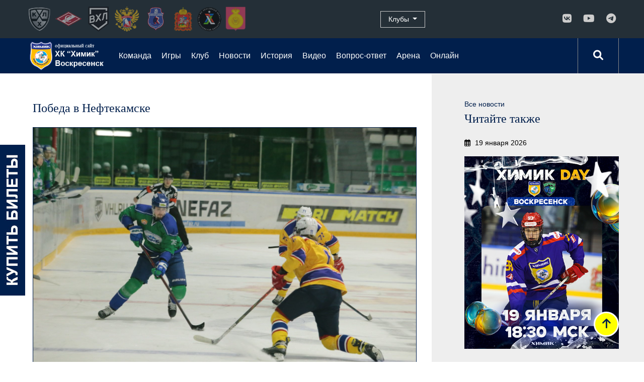

--- FILE ---
content_type: text/html; charset=UTF-8
request_url: https://voshimik.ru/news/news/11152/
body_size: 11192
content:
<!DOCTYPE html>
<html xmlns="http://www.w3.org/1999/xhtml" xml:lang="ru" lang="ru">
<head>
	<title>Победа в Нефтекамске</title>
	<meta http-equiv="Content-Type" content="text/html; charset=UTF-8" />
<meta name="robots" content="index, follow" />
<meta name="keywords" content="ХК Химик - Официальный сайт клуба" />
<meta name="description" content="«Химик» добился третьей гостевой победы подряд" />
<link href="/bitrix/cache/css/s1/site-template/page_9bea1f626f7707d990fbfcd57df0f6de/page_9bea1f626f7707d990fbfcd57df0f6de_v1.css?176121862822798" type="text/css"  rel="stylesheet" />
<link href="/bitrix/cache/css/s1/site-template/template_868b91ad0fae059b58626658ebbece27/template_868b91ad0fae059b58626658ebbece27_v1.css?1761218628350433" type="text/css"  data-template-style="true" rel="stylesheet" />
<script>if(!window.BX)window.BX={};if(!window.BX.message)window.BX.message=function(mess){if(typeof mess==='object'){for(let i in mess) {BX.message[i]=mess[i];} return true;}};</script>
<script>(window.BX||top.BX).message({"JS_CORE_LOADING":"Загрузка...","JS_CORE_NO_DATA":"- Нет данных -","JS_CORE_WINDOW_CLOSE":"Закрыть","JS_CORE_WINDOW_EXPAND":"Развернуть","JS_CORE_WINDOW_NARROW":"Свернуть в окно","JS_CORE_WINDOW_SAVE":"Сохранить","JS_CORE_WINDOW_CANCEL":"Отменить","JS_CORE_WINDOW_CONTINUE":"Продолжить","JS_CORE_H":"ч","JS_CORE_M":"м","JS_CORE_S":"с","JSADM_AI_HIDE_EXTRA":"Скрыть лишние","JSADM_AI_ALL_NOTIF":"Показать все","JSADM_AUTH_REQ":"Требуется авторизация!","JS_CORE_WINDOW_AUTH":"Войти","JS_CORE_IMAGE_FULL":"Полный размер"});</script>

<script src="/bitrix/js/main/core/core.min.js?1760864745229643"></script>

<script>BX.Runtime.registerExtension({"name":"main.core","namespace":"BX","loaded":true});</script>
<script>BX.setJSList(["\/bitrix\/js\/main\/core\/core_ajax.js","\/bitrix\/js\/main\/core\/core_promise.js","\/bitrix\/js\/main\/polyfill\/promise\/js\/promise.js","\/bitrix\/js\/main\/loadext\/loadext.js","\/bitrix\/js\/main\/loadext\/extension.js","\/bitrix\/js\/main\/polyfill\/promise\/js\/promise.js","\/bitrix\/js\/main\/polyfill\/find\/js\/find.js","\/bitrix\/js\/main\/polyfill\/includes\/js\/includes.js","\/bitrix\/js\/main\/polyfill\/matches\/js\/matches.js","\/bitrix\/js\/ui\/polyfill\/closest\/js\/closest.js","\/bitrix\/js\/main\/polyfill\/fill\/main.polyfill.fill.js","\/bitrix\/js\/main\/polyfill\/find\/js\/find.js","\/bitrix\/js\/main\/polyfill\/matches\/js\/matches.js","\/bitrix\/js\/main\/polyfill\/core\/dist\/polyfill.bundle.js","\/bitrix\/js\/main\/core\/core.js","\/bitrix\/js\/main\/polyfill\/intersectionobserver\/js\/intersectionobserver.js","\/bitrix\/js\/main\/lazyload\/dist\/lazyload.bundle.js","\/bitrix\/js\/main\/polyfill\/core\/dist\/polyfill.bundle.js","\/bitrix\/js\/main\/parambag\/dist\/parambag.bundle.js"]);
</script>
<script>(window.BX||top.BX).message({"LANGUAGE_ID":"ru","FORMAT_DATE":"DD.MM.YYYY","FORMAT_DATETIME":"DD.MM.YYYY HH:MI:SS","COOKIE_PREFIX":"BITRIX_SM","SERVER_TZ_OFFSET":"10800","UTF_MODE":"Y","SITE_ID":"s1","SITE_DIR":"\/","USER_ID":"","SERVER_TIME":1768816505,"USER_TZ_OFFSET":0,"USER_TZ_AUTO":"Y","bitrix_sessid":"4ab2b6054060c315b0085c0d3a462a36"});</script>


<script>BX.setJSList(["\/local\/templates\/site-template\/js\/jquery-3.3.1.min.js","\/local\/templates\/site-template\/js\/bootstrap4.min.js","\/local\/templates\/site-template\/js\/jquery.fancybox3.min.js","\/local\/templates\/site-template\/js\/owl.carousel.js","\/local\/templates\/site-template\/js\/owl.carousel2.thumbs.js","\/local\/templates\/site-template\/js\/anckor.js","\/local\/templates\/site-template\/components\/bitrix\/menu\/himik_top_menu\/script.js"]);</script>
<script>BX.setCSSList(["\/local\/templates\/site-template\/components\/bitrix\/news\/hk_news\/bitrix\/news.detail\/.default\/style.css","\/local\/templates\/site-template\/components\/bitrix\/news.list\/sidebar-news-list\/style.css","\/local\/templates\/site-template\/css\/bootstrap4.min.css","\/local\/templates\/site-template\/css\/font-awesome6.1.all.min.css","\/local\/templates\/site-template\/css\/jquery.fancybox3.min.css","\/local\/templates\/site-template\/css\/owl.carousel.css","\/local\/templates\/site-template\/components\/bitrix\/news.list\/logos-top\/style.css","\/local\/templates\/site-template\/components\/bitrix\/news.list\/clubs-logo\/style.css","\/local\/templates\/site-template\/components\/bitrix\/news.list\/mySocialLinks\/style.css","\/local\/templates\/site-template\/components\/bitrix\/menu\/himik_top_menu\/style.css","\/local\/templates\/site-template\/components\/bitrix\/search.form\/search-modal\/style.css","\/local\/templates\/site-template\/components\/bitrix\/news.list\/MySliderBrands\/style.css","\/local\/templates\/site-template\/components\/bitrix\/menu\/footer-menu\/style.css","\/local\/templates\/site-template\/components\/bitrix\/menu\/footer-menu-2level\/style.css","\/local\/templates\/site-template\/styles.css","\/local\/templates\/site-template\/template_styles.css"]);</script>
<meta name="viewport" content="width=device-width, initial-scale=1.0">
<meta http-equiv="X-UA-Compatible" content="IE=edge" />



<script  src="/bitrix/cache/js/s1/site-template/template_8caf40e2fb6b29aaac30678bfc75050c/template_8caf40e2fb6b29aaac30678bfc75050c_v1.js?1761218612297673"></script>

	<meta name="mailru-domain" content="bUggMWZIx0I469PG" />
<meta name="yandex-verification" content="d35411f0ccb1f271" />
<script src="https://radario.ru/frontend/src/api/openapi/openapi.js"></script>

</head>
<body>
    <div id="panel"></div>


    <header id="header" class="wrapper-clubs">
        <div class="navbar navbar-expand-lg navbar-dark">
            <a class="navbar-brand d-block d-lg-none d-xl-none" href="#">Логотипы & Клубы</a>
            <button class="navbar-toggler" type="button" data-toggle="collapse" data-target="#navbarSupportedContent" aria-controls="navbarSupportedContent" aria-expanded="false" aria-label="Toggle navigation">
                <span class="navbar-toggler-icon"></span>
            </button>

            <div class="collapse navbar-collapse" id="navbarSupportedContent">

                <div class="box-clubs">
                                <div class="row align-items-center">
                                    <div class="col-12 col-lg-7">
                                        <div class="logos-top">

	
    <div class="box-logo"  id="bx_3218110189_4978">
        <a class="box-logo__link" href="http://khl.ru/" title="КХЛ" target="_blank">
            <img class="img-responsive box-log__img" src="/upload/iblock/95e/khl.png" alt="">
        </a>
    </div>
	
    <div class="box-logo"  id="bx_3218110189_4979">
        <a class="box-logo__link" href="https://spartak.ru/" title="Спартак" target="_blank">
            <img class="img-responsive box-log__img" src="/upload/iblock/62c/spartak.png" alt="">
        </a>
    </div>
	
    <div class="box-logo"  id="bx_3218110189_4980">
        <a class="box-logo__link" href="http://www.vhlru.ru/" title="Высшая хоккейная лига" target="_blank">
            <img class="img-responsive box-log__img" src="/upload/iblock/063/vhl.png" alt="">
        </a>
    </div>
	
    <div class="box-logo"  id="bx_3218110189_4981">
        <a class="box-logo__link" href="http://fhr.ru" title="Федерация хоккея России " target="_blank">
            <img class="img-responsive box-log__img" src="/upload/iblock/afd/fhr.png" alt="">
        </a>
    </div>
	
    <div class="box-logo"  id="bx_3218110189_4982">
        <a class="box-logo__link" href="http://фхмо.рф/" title="Федерация хоккея МО" target="_blank">
            <img class="img-responsive box-log__img" src="/upload/iblock/60e/logo_fed.png" alt="">
        </a>
    </div>
	
    <div class="box-logo"  id="bx_3218110189_4983">
        <a class="box-logo__link" href="http://mst.mosreg.ru/" title="Министерство Спорта Правительства МО " target="_blank">
            <img class="img-responsive box-log__img" src="/upload/iblock/0ec/logo_mo.png" alt="">
        </a>
    </div>
	
    <div class="box-logo"  id="bx_3218110189_4984">
        <a class="box-logo__link" href="http://www.mohockeycenter.ru/" title="Хоккейный центр МО " target="_blank">
            <img class="img-responsive box-log__img" src="/upload/iblock/215/logo_co.png" alt="">
        </a>
    </div>
	
    <div class="box-logo"  id="bx_3218110189_4985">
        <a class="box-logo__link" href="https://vos-mo.ru/" title="Администрация Воскресенского муниципального района " target="_blank">
            <img class="img-responsive box-log__img" src="/upload/iblock/37d/logo_raion.png" alt="">
        </a>
    </div>
</div>
                                    </div>
                                    <div class="col-12 col-lg-2">
                                        <div class="box-club">
                                            <button type="button" class="box-club__button dropdown-toggle" data-toggle="dropdown" aria-haspopup="true" aria-expanded="false">
                                                Клубы <span class="caret"></span>
                                            </button>
                                            <div class="box-club__collapse dropdown-menu">
                                                <div class="clubs-logo-list">


    <div class="row">
        <div class="col-12 col-md-6">
            <ul class="box-club__list">


	


    <li class="list-item" id="bx_651765591_10802">
        <a class="list-item__link" href="http://www.akm-hockey.ru" target="blank">
		            <img alt=""  class="list-item__img" src="/upload/iblock/e0d/2tagg93forr8pdq5h1vn9hmp520md1dc/AKM.png">
            «АКМ», Тульская область			        </a>
    </li>

            
            	


    <li class="list-item" id="bx_651765591_10803">
        <a class="list-item__link" href="http://bars.ak-bars.ru" target="blank">
		            <img alt=""  class="list-item__img" src="/upload/iblock/3be/ivx000zw8vewe2drbn6uurx0f3oyrhbt/Bars.png">
            «Барс», Казань			        </a>
    </li>

            
            	


    <li class="list-item" id="bx_651765591_10804">
        <a class="list-item__link" href="http://www.hcburan.ru" target="blank">
		            <img alt=""  class="list-item__img" src="/upload/iblock/a64/qycfbwd5rt0pmxxgvg0k73xa5595et72/Buran.png">
            «Буран», Воронеж			        </a>
    </li>

            
            	


    <li class="list-item" id="bx_651765591_10805">
        <a class="list-item__link" href="http://www.hc-avto.ru" target="blank">
		            <img alt=""  class="list-item__img" src="/upload/iblock/8cc/dl1ucf7jqdsryvrembcxytaeexv8gn1i/Gornyak.png">
            «Горняк-УГМК», Верхняя Пышма			        </a>
    </li>

            
            	


    <li class="list-item" id="bx_651765591_10806">
        <a class="list-item__link" href="http://www.hcdizel.ru" target="blank">
		            <img alt=""  class="list-item__img" src="/upload/iblock/eb7/btxct261c8yk2xnfnr4lfdm29okcutqi/Dizel.png">
            «Дизель», Пенза			        </a>
    </li>

            
            	


    <li class="list-item" id="bx_651765591_10807">
        <a class="list-item__link" href="http://www.dynamo-spb.com" target="blank">
		            <img alt=""  class="list-item__img" src="/upload/iblock/05d/gpt57u9pvveysxvxmtb06avcds2tck2a/Dinamo_SPb.png">
            «Динамо СПб», Санкт-Петербург			        </a>
    </li>

            
            	


    <li class="list-item" id="bx_651765591_13289">
        <a class="list-item__link" href="http://www.hcda.ru" target="blank">
		            <img alt=""  class="list-item__img" src="/upload/iblock/baf/8gjj2glux1a2j4abij1shdgg92srbu64/Dinamo_Altay.png">
            «Динамо-Алтай», Барнаул			        </a>
    </li>

            
            	


    <li class="list-item" id="bx_651765591_10809">
        <a class="list-item__link" href="http://www.hczaural.ru" target="blank">
		            <img alt=""  class="list-item__img" src="/upload/iblock/888/1vivmhba933novkhvb6ccu7e9cl51got/Zaurale.png">
            «Зауралье», Курган			        </a>
    </li>

            
            	


    <li class="list-item" id="bx_651765591_10810">
        <a class="list-item__link" href="https://star.cska-hockey.ru/" target="blank">
		            <img alt=""  class="list-item__img" src="/upload/iblock/e4d/d6idesfknfijajtbd3h1i4x0m61sn2x9/Zvezda.png">
            «Звезда», Москва			        </a>
    </li>

            
            	


    <li class="list-item" id="bx_651765591_10811">
        <a class="list-item__link" href="http://www.hcizhstal.ru" target="blank">
		            <img alt=""  class="list-item__img" src="/upload/iblock/65e/eavfldcaddk3efq30k9njsminzs8y3ui/Izhstal.png">
            «Ижсталь», Ижевск			        </a>
    </li>

            
            	


    <li class="list-item" id="bx_651765591_12602">
        <a class="list-item__link" href="http://www.kristallsaratov.ru" target="blank">
		            <img alt=""  class="list-item__img" src="/upload/iblock/a12/so5ymhtepbhh271ly7ux07xgc6zatq30/Kristall.png">
            «Кристалл», Саратов			        </a>
    </li>

            
            	


    <li class="list-item" id="bx_651765591_12603">
        <a class="list-item__link" href="http://vhl.metallurg.ru" target="blank">
		            <img alt=""  class="list-item__img" src="/upload/iblock/e63/9aa8l4tq7ho3dctmvpt54sm3ujszir4g/Magnitka.png">
            «Магнитка», Магнитогорск			        </a>
    </li>

            
            	


    <li class="list-item" id="bx_651765591_10813">
        <a class="list-item__link" href="http://www.metallurg-nk.ru" target="blank">
		            <img alt=""  class="list-item__img" src="/upload/iblock/9fa/0724vh7t4ba296k56r14mupsdac83zga/Metallurg.png">
            «Металлург», Новокузнецк			        </a>
    </li>

            
            	


    <li class="list-item" id="bx_651765591_10814">
        <a class="list-item__link" href="http://www.hc-molot.ru" target="blank">
		            <img alt=""  class="list-item__img" src="/upload/iblock/56c/56x8xt2jjd4wmjh22z7p0qukm263v5ck/Molot.png">
            «Молот», Пермь			        </a>
    </li>

            
            	


    <li class="list-item" id="bx_651765591_10815">
        <a class="list-item__link" href="http://www.ahc-neftyanik.ru" target="blank">
		            <img alt=""  class="list-item__img" src="/upload/iblock/aa9/h3vqzk2a9lhymjyxtpfhjmgjx60166hg/Neftyanik.png">
            «Нефтяник», Альметьевск			        </a>
    </li>

            
            	


    <li class="list-item" id="bx_651765591_12604">
        <a class="list-item__link" href="http://www.hcolimpia.ru" target="blank">
		            <img alt=""  class="list-item__img" src="/upload/iblock/4ba/ghqnzx9pbg4quezn4do8790p4du0192z/Olimpiya.png">
            «Олимпия», Кирово-Чепецк			        </a>
    </li>

            
            	


    <li class="list-item" id="bx_651765591_10816">
        <a class="list-item__link" href="http://vhl.hawk.ru/" target="blank">
		            <img alt=""  class="list-item__img" src="/upload/iblock/bff/gg1lna67udfpr3298sb72g3igz1kzajy/Omskie_krylya.png">
            «Омские Крылья», Омск			        </a>
    </li>

                                </ul>
                </div>
                <div class="col-12 col-md-6">
                    <ul class="box-club__list">
            
            	


    <li class="list-item" id="bx_651765591_10817">
        <a class="list-item__link" href="http://www.hc-rostov.ru" target="blank">
		            <img alt=""  class="list-item__img" src="/upload/iblock/b49/6a04xbkk6r6agyk7wpcik578hw6zce8s/Rostov.png">
            «Ростов», Ростов-на-Дону			        </a>
    </li>

            
            	


    <li class="list-item" id="bx_651765591_10818">
        <a class="list-item__link" href="http://www.rubinhc.ru" target="blank">
		            <img alt=""  class="list-item__img" src="/upload/iblock/6e9/dac0imco84ic2o6h1ffgtc06nvrxav8r/Rubin.png">
            «Рубин», Тюмень			        </a>
    </li>

            
            	


    <li class="list-item" id="bx_651765591_10822">
        <a class="list-item__link" href="http://www.хкрязань.рф" target="blank">
		            <img alt=""  class="list-item__img" src="/upload/iblock/1d7/k8w6aty1gqnen3zsb41hccyu1g7j66kd/Ryazan_VDV.png">
            «Рязань-ВДВ», Рязань			        </a>
    </li>

            
            	


    <li class="list-item" id="bx_651765591_10819">
        <a class="list-item__link" href="http://www.vmf.ska.ru" target="blank">
		            <img alt=""  class="list-item__img" src="/upload/iblock/e12/l8uv6tnmcnp9mitv1a1192a6qm0wstsd/SKA_VMF.png">
            «СКА-ВМФ», Санкт-Петербург			        </a>
    </li>

            
            	


    <li class="list-item" id="bx_651765591_10820">
        <a class="list-item__link" href="http://www.krsksokol.ru" target="blank">
		            <img alt=""  class="list-item__img" src="/upload/iblock/c85/vhnf7zi4ku4xewml7jpcsrhjt2lp628m/Sokol.png">
            «Сокол», Красноярск			        </a>
    </li>

            
            	


    <li class="list-item" id="bx_651765591_10821">
        <a class="list-item__link" href="http://hctoros.ru" target="blank">
		            <img alt=""  class="list-item__img" src="/upload/iblock/8d1/pmi0kz4jjgh1cg0or0abzd25roc023wa/Toros.png">
            «Торос», Нефтекамск			        </a>
    </li>

            
            	


    <li class="list-item" id="bx_651765591_12605">
        <a class="list-item__link" href="http://gorky.hctorpedo.ru" target="blank">
		            <img alt=""  class="list-item__img" src="/upload/iblock/6ff/srq45skvte084vj5qi0f1qswinbyc4of/Torpedo_Gorkiy.png">
            «Торпедо-Горький», Нижний Новгород			        </a>
    </li>

            
            	


    <li class="list-item" id="bx_651765591_12606">
        <a class="list-item__link" href="http://www.hcnorilsk.com" target="blank">
		            <img alt=""  class="list-item__img" src="/upload/iblock/1c7/0a5i5jrcew8at6gnc6feou2xd0aw3enp/Norilsk.png">
            «ХК Норильск», Норильск			        </a>
    </li>

            
            	


    <li class="list-item" id="bx_651765591_10823">
        <a class="list-item__link" href="http://www.tambov-hc.ru" target="blank">
		            <img alt=""  class="list-item__img" src="/upload/iblock/0db/tu6tx7by28yx64i9eli2gl2qtbp9c1x6/KHK_Tambov_temnyy.png">
            «ХК Тамбов», Тамбов			        </a>
    </li>

            
            	


    <li class="list-item" id="bx_651765591_10824">
        <a class="list-item__link" href="http://www.csk-vvs.ru" target="blank">
		            <img alt=""  class="list-item__img" src="/upload/iblock/73f/ltfruvhmat8k0wbz628au6y6vs696tl7/TSSK_VVS.png">
            «ЦСК ВВС», Самара			        </a>
    </li>

            
            	


    <li class="list-item" id="bx_651765591_10825">
        <a class="list-item__link" href="http://www.hctraktor.org/chelmet" target="blank">
		            <img alt=""  class="list-item__img" src="/upload/iblock/fde/p5gzgxocwhuavznyx087q16e6oc2r771/CHelmet.png">
            «Челмет», Челябинск			        </a>
    </li>

            
            	


    <li class="list-item" id="bx_651765591_12013">
        <a class="list-item__link" href="http://www.hcchelny.com" target="blank">
		            <img alt=""  class="list-item__img" src="/upload/iblock/f43/1gqv0gru68mjdplry7kh94j5lc58nbub/CHelny.png">
            «Челны», Набережные Челны			        </a>
    </li>

            
            	


    <li class="list-item" id="bx_651765591_10826">
        <a class="list-item__link" href="http://www.ugra-hc.ru" target="blank">
		            <img alt=""  class="list-item__img" src="/upload/iblock/65e/lyjz7ic9f91rgac3v0znk05d28neirz2/YUgra.png">
            «Югра», Ханты-Мансийск			        </a>
    </li>

            
            	


    <li class="list-item" id="bx_651765591_10827">
        <a class="list-item__link" href="http://www.orsk-hockey.ru" target="blank">
		            <img alt=""  class="list-item__img" src="/upload/iblock/b2f/go7853t369y3sln2ger2cm9j5j0v810o/YUU.png">
            «Южный Урал», Оренбургская область			        </a>
    </li>

            
            
            </ul>
        </div>
    </div>
</div>


                                            </div>



                                        </div>
                                    </div>

                                   <div class="col-12 col-lg-3">
                                       <div class="box-socials">
                                           <div class="mySocialLinks">
	
    <div class="box-socials__item"  id="bx_1373509569_4987">
        <a href="https://vk.com/public216553779" target="_blank">
            <i class="box-socials__fa fab fa-vk"></i>
        </a>
    </div>

	
    <div class="box-socials__item"  id="bx_1373509569_4991">
        <a href="https://www.youtube.com/channel/UCg0RPCtiKFJ1N3cKQrr6PzA" target="_blank">
            <i class="box-socials__fa fab fa-youtube"></i>
        </a>
    </div>

	
    <div class="box-socials__item"  id="bx_1373509569_11347">
        <a href="https://t.me/voshimik" target="_blank">
            <i class="box-socials__fa fa-brands fa-telegram"></i>
        </a>
    </div>

</div>
                                       </div>
                                   </div>



                                </div>

                            </div>
                        </div>
                    </div>





        <nav class="navbar navbar-expand-lg navbar-dark">
            <a class="navbar-brand" href="/">
                <img alt="ХК Химик Воскресенск" src="/local/templates/site-template/images/logo.png">
            </a>
            <button class="navbar-toggler" type="button" data-toggle="collapse" data-target="#navbarNav" aria-controls="navbarNav" aria-expanded="false" aria-label="Toggle navigation">
                <span class="navbar-toggler-icon"></span>
            </button>

                <div class="collapse navbar-collapse" id="navbarNav">

                    

        <ul class="navbar-nav">

                                    
            
                                
                                                                            <li class="nav-item ">
                                            <a class="nav-link" href="/komanda/"
                                               >
                                                Команда                                            </a>
                                        </li>

                                    
                                
                            
                            
                                                    
            
                        <li class="nav-item "><a
            class="nav-link"  href="#"
                >Игры</a>
                <ul>
                    
                            
                            
                                                    
            
                                
                                                                            <li class="nav-item "><a  class="nav-link" href="/games/calendar/?year=2025/2026">Расписание</a></li>
                                    
                                
                            
                            
                                                    
            
                                
                                                                            <li class="nav-item "><a  class="nav-link" href="/games/regular/">Таблица</a></li>
                                    
                                
                            
                            
                                                                    </ul></li>            
            
                        <li class="nav-item "><a
            class="nav-link"  href="#"
                >Клуб</a>
                <ul>
                    
                            
                            
                                                    
            
                                
                                                                            <li class="nav-item "><a  class="nav-link" href="/club/rukovodstvo/">Руководство</a></li>
                                    
                                
                            
                            
                                                    
            
                                
                                                                            <li class="nav-item "><a  class="nav-link" href="/club/trenerskiy-shtab/">Тренерский штаб</a></li>
                                    
                                
                            
                            
                                                    
            
                                
                                                                            <li class="nav-item "><a  class="nav-link" href="/club/press-sluzhba/">Пресс-служба</a></li>
                                    
                                
                            
                            
                                                    
            
                                
                                                                            <li class="nav-item "><a  class="nav-link" href="/club/igroki/">Игроки</a></li>
                                    
                                
                            
                            
                                                    
            
                                
                                                                            <li class="nav-item "><a  class="nav-link" href="/club/administrativnyy-personal/">Административный персонал</a></li>
                                    
                                
                            
                            
                                                                    </ul></li>            
            
                        <li class="nav-item "><a
            class="nav-link"  href="#"
                >Новости</a>
                <ul>
                    
                            
                            
                                                    
            
                                
                                                                            <li class="nav-item active"><a  class="nav-link" href="/news/news/">Новости</a></li>
                                    
                                
                            
                            
                                                    
            
                                
                                                                            <li class="nav-item "><a  class="nav-link" href="/news/pressa/">Пресса</a></li>
                                    
                                
                            
                            
                                                                    </ul></li>            
            
                                
                                                                            <li class="nav-item ">
                                            <a class="nav-link" href="/istoriya/"
                                               >
                                                История                                            </a>
                                        </li>

                                    
                                
                            
                            
                                                    
            
                        <li class="nav-item "><a
            class="nav-link"  href="#"
                >Видео</a>
                <ul>
                    
                            
                            
                                                    
            
                                
                                                                            <li class="nav-item "><a  class="nav-link" href="/video/khimik-tv/">Химик ТВ</a></li>
                                    
                                
                            
                            
                                                    
            
                                
                                                                            <li class="nav-item "><a  class="nav-link" href="/video/translyatsiya-matchey/">Трансляция матчей</a></li>
                                    
                                
                            
                            
                                                                    </ul></li>            
            
                                
                                                                            <li class="nav-item ">
                                            <a class="nav-link" href="/faq/"
                                               >
                                                Вопрос-ответ                                            </a>
                                        </li>

                                    
                                
                            
                            
                                                    
            
                                
                                                                            <li class="nav-item ">
                                            <a class="nav-link" href="/arena/"
                                               >
                                                Арена                                            </a>
                                        </li>

                                    
                                
                            
                            
                                                    
            
                                
                                                                            <li class="nav-item ">
                                            <a class="nav-link" href="http://online.khl.ru/online/"
                                               >
                                                Онлайн                                            </a>
                                        </li>

                                    
                                
                            
                            
                            
                            
                        </ul>

                </div>

            

<div class="search-modal">
    <button id="search-modal" data-toggle="modal" data-target="#box-search">
        <i class="fas fa-search"></i>
    </button>
</div>

<div class="modal fade" id="box-search" tabindex="-1" role="dialog" aria-labelledby="exampleModalLabel" aria-hidden="true">

    <div class="modal-dialog modal-dialog-centered" role="document">
        <div class="modal-content">
            <div class="modal-body">
                <form action="/search/index.php">
                <input placeholder="Введите текст для поиска" class="box-search__input" type="text" name="q" value="" maxlength="50" />

                <button class="box-search__button"  ><i class="fas fa-search"></i></button>
                </form>
            </div>
        </div>



    </div>
</div>





        </nav>
    </header>

    <div class="box-sale">
        <a href="#afisha/019444ad58b304de4f33abe58b6b2e94dd2d231e43019c"></a>
		<!-- <a href="/arena"></a>-->
		
    </div>











    <div class="wrapper wrapper-content wrapper-content-news">
    <div class="container-fluid wrapper-content-news">



            


<div class="row">
    <div class="col-12">
            </div>
</div>
<div class="row">
    <div class="col-12 col-md-7 col-lg-8">
        <div class="hk_news-detail">
            <div class="container-fluid">
                <div class="row">
                    <div class="col-12">
                                                                                    <h3 class="hk_news-detail__title">Победа в Нефтекамске</h3>
                            
                                                            <div class="hk_news-detail__detail-img">
                                    <img
									class="img-fluid"
                                            src="/upload/iblock/c8f/IMG_9825.JPG"
                                    />
                                </div>
                                                    

                                                    <p class="hk_news-detail__time">
                                <i class="far fa-calendar-alt"></i>
                                25.12.2021                            </p>
                        
                        <div class="hk_news-detail__text">
                            <p>
	 «Химик» добился третьей гостевой победы подряд
</p>
<p>
	В игре с трёхкратным обладателем «Братины» подопечные Сергея Решетникова сделали акцент на отменной работе в обороне. Это, плюс реализация собственных голевых моментов, и принесло жёлто-синей дружине успех. Уже в первой половине стартового игрового отрезка воскресенцы дважды оказывались в меньшинстве, причем во второй раз хозяева льда получили 5 минут на реализацию лишнего. Тем не менее именно в их воротах оказалась первая заброшенная шайба, когда Егор Круженков своевременно от крылся на пас Павла Ткаченко.
</p>
<p>
	 Подобный расклад никак не устраивал хозяев, и они после перерыва обрушили шквал атак на ворота, защищаемые Дмитрием Куликовым. Однако успеха добиться «Торос» вновь не смог, а ведь за 40 игровых минут нефтекамцы нанесли в створ ворот 25 бросков!
</p>
<p>
	 В третьим периоде жажда отыграться у хозяев была так велика, что они оголили свои тылы, чем не преминули воспользоваться «химики». К 52-й минуте матча воскресенцы сумели забросить ещё две шайбы (отличились Евгений Сорокин и Максим Афанасьев), чем сделали серьёзную заявку на победу. Единственное, ч о удалось «Торосу» к финальной сирене – это сквитать одну шайбу. 3:1 – победа «Химика».
</p>
<p>
	 &nbsp;
</p>
<p>
	 25 декабря 2021 г.
</p>
<p>
	 «Торос» – «Химик» – 1:3 (0:1, 0:0, 1:2)
</p>
<p>
	 &nbsp;
</p>
<p>
	 Голы:&nbsp;&nbsp;
</p>
<p>
	 0:1 – Круженков (Ткаченко, Афанасьев), 14.28 мен.
</p>
<p>
	 0:2 – Сорокин, 45.25
</p>
<p>
	 0:3 – Афанасьев (Медведев), 51.37 бол.
</p>
<p>
	 1:3 – Комаров (Каменев, Мясищев, 54.46
</p>
<p>
	 &nbsp;
</p>
<p>
	 «Химик»: Куликов (Ботов); Костенко-Медведев, Мальцев-Губин-Авраменко; Громов-Афанасьев, Талалуев-Шипов-Заседа; Егоров-Иванов, Никулин-Точилкин-Ткаченко; Валеев-Миллер, Сорокин-Усманов-Круженков.
</p>                        </div>


                        


					
						
                                                    <div class="item-fotogallery clearfix">
                                <h4>Фотографии</h4>
                                <script>
                                    $(document).ready(function(){
                                        $('.item-fotogallery_links_1 .owl-carousel').owlCarousel({
                                                items:1,
                                                nav:true,
                                                dots: false,
                                                loop:true,
                                                autoplay:true,
                                                autoplayTimeout:10000,
                                                autoplayHoverPause:true,
                                                navContainer: ".item-fotogallery_navigation_1",
                                                dotsContainer: '.item-fotogallery_dots'
                                            }
                                        );

                                        $('.item-fotogallery_links_1 .owl-carousel').on('initialized.owl.carousel changed.owl.carousel resized.owl.carousel', function(e) {
                                            $('#info').text(e.relatedTarget.relative(e.item.index) + '/' + e.item.count)
                                        })
                                    });


                                </script>


                                <div class="item-fotogallery_links item-fotogallery_links_1">

                                  

																		
									  <div class="item-fotogallery_navigation item-fotogallery_navigation_1">
                                    </div>
									
                                    <div class="owl-carousel owl-theme owl-drag">

                                                                                    										
                                            <img class="slide-fon"  src="/upload/iblock/7c9/IMG_9825.JPG" alt="">
                                                                                    										
                                            <img class="slide-fon"  src="/upload/iblock/2d5/IMG_0015.JPG" alt="">
                                                                                    										
                                            <img class="slide-fon"  src="/upload/iblock/f19/IMG_0020.JPG" alt="">
                                                                                    										
                                            <img class="slide-fon"  src="/upload/iblock/c18/IMG_0007.JPG" alt="">
                                                                                    										
                                            <img class="slide-fon"  src="/upload/iblock/625/IMG_9967.JPG" alt="">
                                                                                    										
                                            <img class="slide-fon"  src="/upload/iblock/372/IMG_9925.JPG" alt="">
                                                                                    										
                                            <img class="slide-fon"  src="/upload/iblock/331/IMG_9916.JPG" alt="">
                                                                                    										
                                            <img class="slide-fon"  src="/upload/iblock/614/IMG_9865.JPG" alt="">
                                                                                    										
                                            <img class="slide-fon"  src="/upload/iblock/feb/IMG_9868.JPG" alt="">
                                                                                    										
                                            <img class="slide-fon"  src="/upload/iblock/60e/IMG_9855.JPG" alt="">
                                                                                    										
                                            <img class="slide-fon"  src="/upload/iblock/a37/IMG_9809.JPG" alt="">
                                                                                    										
                                            <img class="slide-fon"  src="/upload/iblock/a7b/IMG_9808.JPG" alt="">
                                                                            </div>
									
									<div class="dots-box">
                                        <div class="item-fotogallery_dots slider_width_links_dots_1">
							
                                        </div>
                                    </div>
									
									 <div id="info"></div>
																		
									
                                    

                                   
                                </div>

                            </div>
                        
                                            </div>
                </div>

            </div>
        </div>
    </div>
    <div class="col-12 col-md-5 col-lg-4 sidebar-news">

<!--'start_frame_cache_d42sdq'-->
<div class="sidebar-news-list">
    <div class="sidebar-news-list__all">
        <a href="/news/news/">Все новости</a>
    </div>

    <h3>Читайте также</h3>
            <div class="box-news-item">
                        <p class="box-news-item__data"><i class="far fa-calendar-alt"></i> 19 января 2026</p>
            <img class="box-news-item__img no-fluid no-fancybox" src="/upload/resize_cache/iblock/d95/unn8rn0p24yon29vtueo9ql8onp6r13f/1000_500_1/IMG_5972.PNG">

            <a href="/news/news/13669/"><h4 class="box-news-item__title">Представляем соперника</h4></a>



        </div>
            <div class="box-news-item">
                        <p class="box-news-item__data"><i class="far fa-calendar-alt"></i> 16 января 2026</p>
            <img class="box-news-item__img no-fluid no-fancybox" src="/upload/resize_cache/iblock/787/35yuufd5mvuj1briquwum0xjd8w28fx4/1000_500_1/RUS_7605.jpg">

            <a href="/news/news/13668/"><h4 class="box-news-item__title">Максим Кровяков: «Команда не перестала играть, уступая в счёте»</h4></a>



        </div>
            <div class="box-news-item">
                        <p class="box-news-item__data"><i class="far fa-calendar-alt"></i> 15 января 2026</p>
            <img class="box-news-item__img no-fluid no-fancybox" src="/upload/resize_cache/iblock/531/e42i3ikt6v1wj2qcl0ozr0c0vnttpem7/1000_500_1/RUS_7881.jpg">

            <a href="/news/news/13667/"><h4 class="box-news-item__title">«Химик» бенрёт реванш у «армейцев»</h4></a>



        </div>
    </div><!--'end_frame_cache_d42sdq'-->

    </div>
</div>



</div>
</div>
</div>



<div class="wrapper wrapper-partners">
    <div class="container-fluid">
        <div class="row">
            <div class="col-12">
                <h4>Партнеры ХК "Химик" Воскресенск</h4>

                <script>
    $(document).ready(function(){
        $('.MySliderBrands_7 .owl-carousel').owlCarousel({
                items:5,
                nav:true,
                dots: true,
                loop:true,
                autoplay:true,
                autoplayTimeout:5000,
                autoplayHoverPause:true,

                responsive: {
                    0: {
                        items: 2,
                        slideBy: 2
                    },
                    576: {
                        items: 2,
                        slideBy: 2
                    },
                    768: {
                        items: 4,
                        slideBy: 4
                    },
                    992: {
                        items: 6,
                        slideBy: 6
                    },
                    1200: {
                        items: 6,
                        slideBy: 6
                    }
                },

                navContainer: ".MySliderBrands-navigation_7"
                //dotsContainer: '.dots'
            }
        );
    });
</script>

    
    <div class="MySliderBrands MySliderBrands_7">

        <div class="MySliderBrands-navigation MySliderBrands-navigation_7">
        </div>

        <div class="owl-carousel owl-theme owl-drag">
                    
            <a class="slide" target="_blank" href="https://www.olimp.bet/" >
                                <img class="" src="/upload/resize_cache/iblock/a52/qp9mdrtljrmqfeh460tfskqssdurr893/150_150_1/logo-OB.png" alt="">
             </a>
                    
            <a class="slide" target="_blank" href="https://chernogolovka.com" >
                                <img class="" src="/upload/resize_cache/iblock/c2f/4cit32aupb0bnbzh193oxy19tdul86gm/150_150_1/Cernogolovka_cola.jpg" alt="">
             </a>
                    
            <a class="slide" target="_blank" href="http://www.ecofregat.ru/ru/" >
                                <img class="" src="/upload/resize_cache/iblock/0d5/150_150_1/partner1_new_05.gif" alt="">
             </a>
                    
            <a class="slide" target="_blank" href="https://bczodiak.ru" >
                                <img class="" src="/upload/resize_cache/iblock/411/mtiyosv6jny99rn4cvlucf8gxfm49n8v/150_150_1/bczodiak.jpeg" alt="">
             </a>
            </div>
        <div class="MySliderBrands-dots-box MySliderBrands-dots-box_7">
            <div class="dots">
            </div>
        </div>

    </div>            </div>
        </div>
    </div>
</div>


<footer class="wrapper wrapper-footer">
    <div class="box-additional-info">
        <div class="container-fluid">
            <div class="row">
                <div class="col-12 col-md-3 col-lg-2">
                    
<div class="footer-menu">
    <ul>

                        <li><a href="/" class="selected">Главная</a></li>
        
                        <li><a href="/komanda/">Команда</a></li>
        
                        <li><a href="/istoriya/">История</a></li>
        
                        <li><a href="/faq/">Вопрос-ответ</a></li>
        
                        <li><a href="/arena/">Арена</a></li>
        
                        <li><a href="/online/">Онлайн</a></li>
        
                        <li><a href="/arena/">Билеты</a></li>
        
    
    </ul>
</div>
                </div>
                <div class="col-12 col-md-3 col-lg-2">
                    
<div class="footer-menu-2level">
    <ul class="footer-menu-2level-ul">

    
        
        
                            <li><a href="/games/" class="root-item">Игры</a>
                    <ul class="root-item">
            
        
        
    
        
        
            
                                    <li><a href="/games/calendar/?year=2025/2026" >Расписание</a></li>
                
            
        
        
    
        
        
            
                                    <li><a href="/games/regular/" >Таблица</a></li>
                
            
        
        
    
            </ul></li>    
    </ul>
</div>
                </div>
                <div class="col-12 col-md-3 col-lg-2">
                    
<div class="footer-menu-2level">
    <ul class="footer-menu-2level-ul">

    
        
        
                            <li><a href="/club/" class="root-item">Клуб</a>
                    <ul class="root-item">
            
        
        
    
        
        
            
                                    <li><a href="/club/rukovodstvo/" >Руководство</a></li>
                
            
        
        
    
        
        
            
                                    <li><a href="/club/trenerskiy-shtab/" >Тренерский штаб</a></li>
                
            
        
        
    
        
        
            
                                    <li><a href="/club/press-sluzhba/" >Пресс-служба</a></li>
                
            
        
        
    
        
        
            
                                    <li><a href="/club/igroki/" >Игроки</a></li>
                
            
        
        
    
        
        
            
                                    <li><a href="/club/administrativnyy-personal/" >Административный персонал</a></li>
                
            
        
        
    
            </ul></li>    
    </ul>
</div>
                </div>
                <div class="col-12 col-md-3 col-lg-2">
                    
<div class="footer-menu-2level">
    <ul class="footer-menu-2level-ul">

    
        
        
                            <li><a href="/news/" class="root-item">Новости</a>
                    <ul class="root-item">
            
        
        
    
        
        
            
                                    <li><a href="/news/news/"  class="item-selected">Новости</a></li>
                
            
        
        
    
        
        
            
                                    <li><a href="/news/pressa/" >Пресса</a></li>
                
            
        
        
    
            </ul></li>    
    </ul>
</div>
                </div>
                <div class="col-12 col-md-12 col-lg-4">
                    <div class="include-contact">
                        <span class="include-contact__title">КОНТАКТЫ</span>
                        <p>
	 Хоккейный Клуб "Химик" (г. Воскресенск).
<br>
	 Контактный телефон: 8-499-397-70-11, доб. 3&nbsp;
<br>
	 Email: <a href="mailto:voskrhimik@mail.ru">voskrhimik@mail.ru</a>
</p>
                    </div>
                </div>
            </div>
        </div>
    </div>
    <div class="box-footer">
        <div class="container-fluid">
                <div class="row">

                    <div class="col-12 col-lg-3">
                        <div class="box-logo">
                            <img src="/local/templates/site-template/images/logo.png" alt="">
                        </div>

                        <!-- Yandex.Metrika counter -->
<script >
   (function(m,e,t,r,i,k,a){m[i]=m[i]||function(){(m[i].a=m[i].a||[]).push(arguments)};
   m[i].l=1*new Date();k=e.createElement(t),a=e.getElementsByTagName(t)[0],k.async=1,k.src=r,a.parentNode.insertBefore(k,a)})
   (window, document, "script", "https://mc.yandex.ru/metrika/tag.js", "ym");

   ym(76355122, "init", {
        clickmap:true,
        trackLinks:true,
        accurateTrackBounce:true,
        webvisor:true
   });
</script>
<noscript><div><img src="https://mc.yandex.ru/watch/76355122" style="position:absolute; left:-9999px;" alt="" /></div></noscript>
<!-- /Yandex.Metrika counter -->
                    </div>
                    <div class="col-12 col-lg-6">
                                                © 2015 - 2026 ХК "Химик" Воскресенск

                        <hr>
                        <p>Все права на материалы, находящиеся на сайте <a href="http://voshimik.ru">voshimik.ru</a>, являются объектом исключительных прав, и охраняются в соответствии с законодательством РФ. Использование иных материалов и новостей с сайта и сателлитных проектов допускается только при наличии прямой ссылки на сайт <a href="http://www.vhlru.ru">www.vhlru.ru</a>. При использовании материалов сайта ссылка на <a href="http://voshimik.ru">voshimik.ru</a> обязательна</p>
                        <hr>
                        <a href="/agreement.php">Соглашение об обработке и защите персональных данных</a><br>
                    </div>
                    <div class="col-12 col-lg-3">
                        <div class="copirait">
                            <p style="margin-bottom:5px">Разработка сайта и обслуживание</p>
							
							<a target="_blank" href="https://buldenkov.ru">
								<img src="https://buldenkov.ru/local/templates/site-template/images/buldenkov_white.png" style="width:100%; max-width:180px">
							</a>
                        </div>
                    </div>
                </div>
        </div>
    </div>
</footer>

<div class="buttonUp">
    <a href="#header">
        <i class="fas fa-arrow-up"></i>
    </a>
</div>



</body>
</html>

--- FILE ---
content_type: text/css
request_url: https://voshimik.ru/bitrix/cache/css/s1/site-template/page_9bea1f626f7707d990fbfcd57df0f6de/page_9bea1f626f7707d990fbfcd57df0f6de_v1.css?176121862822798
body_size: 2334
content:


/* Start:/local/templates/site-template/components/bitrix/news/hk_news/bitrix/news.detail/.default/style.css?172192779613449*/
/*menu*/
/*mini catalog in menu*/
/*catalog*/
/*element*/
/*section*/
/*smartfilter*/
/*end smartfilter*/
@font-face {
  font-family: 'Geometria Thin';
  src: url("/local/templates/site-template/fonts/geometrica/Geometria-Thin.eot");
  src: url("/local/templates/site-template/fonts/geometrica/Geometria-Thin.eot?#iefix") format("embedded-opentype"), url("/local/templates/site-template/fonts/geometrica/Geometria-Thin.woff") format("woff"), url("/local/templates/site-template/fonts/geometrica/Geometria-Thin.ttf") format("truetype");
  font-weight: normal;
  font-style: normal; }
@font-face {
  font-family: 'Geometria Thin Italic';
  src: url("/local/templates/site-template/fonts/geometrica/Geometria-ThinItalic.eot");
  src: url("/local/templates/site-template/fonts/geometrica/Geometria-ThinItalic.eot?#iefix") format("embedded-opentype"), url("/local/templates/site-template/fonts/geometrica/Geometria-ThinItalic.woff") format("woff"), url("/local/templates/site-template/fonts/geometrica/Geometria-ThinItalic.ttf") format("truetype");
  font-weight: normal;
  font-style: normal; }
@font-face {
  font-family: 'Geometria Extra Light';
  src: url("/local/templates/site-template/fonts/geometrica/Geometria-ExtraLight.eot");
  src: url("/local/templates/site-template/fonts/geometrica/Geometria-ExtraLight.eot?#iefix") format("embedded-opentype"), url("/local/templates/site-template/fonts/geometrica/Geometria-ExtraLight.woff") format("woff"), url("/local/templates/site-template/fonts/geometrica/Geometria-ExtraLight.ttf") format("truetype");
  font-weight: normal;
  font-style: normal; }
@font-face {
  font-family: 'Geometria Extra Light Italic';
  src: url("/local/templates/site-template/fonts/geometrica/Geometria-ExtraLightItalic.eot");
  src: url("/local/templates/site-template/fonts/geometrica/Geometria-ExtraLightItalic.eot?#iefix") format("embedded-opentype"), url("/local/templates/site-template/fonts/geometrica/Geometria-ExtraLightItalic.woff") format("woff"), url("/local/templates/site-template/fonts/geometrica/Geometria-ExtraLightItalic.ttf") format("truetype");
  font-weight: normal;
  font-style: normal; }
@font-face {
  font-family: 'Geometria Light';
  src: url("/local/templates/site-template/fonts/geometrica/Geometria-Light.eot");
  src: url("/local/templates/site-template/fonts/geometrica/Geometria-Light.eot?#iefix") format("embedded-opentype"), url("/local/templates/site-template/fonts/geometrica/Geometria-Light.woff") format("woff"), url("/local/templates/site-template/fonts/geometrica/Geometria-Light.ttf") format("truetype");
  font-weight: normal;
  font-style: normal; }
@font-face {
  font-family: 'Geometria Light Italic';
  src: url("/local/templates/site-template/fonts/geometrica/Geometria-LightItalic.eot");
  src: url("/local/templates/site-template/fonts/geometrica/Geometria-LightItalic.eot?#iefix") format("embedded-opentype"), url("/local/templates/site-template/fonts/geometrica/Geometria-LightItalic.woff") format("woff"), url("/local/templates/site-template/fonts/geometrica/Geometria-LightItalic.ttf") format("truetype");
  font-weight: normal;
  font-style: normal; }
@font-face {
  font-family: 'Geometria Regular';
  src: url("/local/templates/site-template/fonts/geometrica/Geometria.eot");
  src: url("/local/templates/site-template/fonts/geometrica/Geometria.eot?#iefix") format("embedded-opentype"), url("/local/templates/site-template/fonts/geometrica/Geometria.woff") format("woff"), url("/local/templates/site-template/fonts/geometrica/Geometria.ttf") format("truetype");
  font-weight: normal;
  font-style: normal; }
@font-face {
  font-family: 'Geometria Italic';
  src: url("/local/templates/site-template/fonts/geometrica/Geometria-Italic.eot");
  src: url("/local/templates/site-template/fonts/geometrica/Geometria-Italic.eot?#iefix") format("embedded-opentype"), url("/local/templates/site-template/fonts/geometrica/Geometria-Italic.woff") format("woff"), url("/local/templates/site-template/fonts/geometrica/Geometria-Italic.ttf") format("truetype");
  font-weight: normal;
  font-style: normal; }
@font-face {
  font-family: 'Geometria Medium';
  src: url("/local/templates/site-template/fonts/geometrica/Geometria-Medium.eot");
  src: url("/local/templates/site-template/fonts/geometrica/Geometria-Medium.eot?#iefix") format("embedded-opentype"), url("/local/templates/site-template/fonts/geometrica/Geometria-Medium.woff") format("woff"), url("/local/templates/site-template/fonts/geometrica/Geometria-Medium.ttf") format("truetype");
  font-weight: normal;
  font-style: normal; }
@font-face {
  font-family: 'Geometria Medium Italic';
  src: url("/local/templates/site-template/fonts/geometrica/Geometria-MediumItalic.eot");
  src: url("/local/templates/site-template/fonts/geometrica/Geometria-MediumItalic.eot?#iefix") format("embedded-opentype"), url("/local/templates/site-template/fonts/geometrica/Geometria-MediumItalic.woff") format("woff"), url("/local/templates/site-template/fonts/geometrica/Geometria-MediumItalic.ttf") format("truetype");
  font-weight: normal;
  font-style: normal; }
@font-face {
  font-family: 'Geometria Bold';
  src: url("/local/templates/site-template/fonts/geometrica/Geometria-Bold.eot");
  src: url("/local/templates/site-template/fonts/geometrica/Geometria-Bold.eot?#iefix") format("embedded-opentype"), url("/local/templates/site-template/fonts/geometrica/Geometria-Bold.woff") format("woff"), url("/local/templates/site-template/fonts/geometrica/Geometria-Bold.ttf") format("truetype");
  font-weight: normal;
  font-style: normal; }
@font-face {
  font-family: 'Geometria Bold Italic';
  src: url("/local/templates/site-template/fonts/geometrica/Geometria-BoldItalic.eot");
  src: url("/local/templates/site-template/fonts/geometrica/Geometria-BoldItalic.eot?#iefix") format("embedded-opentype"), url("/local/templates/site-template/fonts/geometrica/Geometria-BoldItalic.woff") format("woff"), url("/local/templates/site-template/fonts/geometrica/Geometria-BoldItalic.ttf") format("truetype");
  font-weight: normal;
  font-style: normal; }
@font-face {
  font-family: 'Geometria Extra Bold';
  src: url("/local/templates/site-template/fonts/geometrica/Geometria-ExtraBold.eot");
  src: url("/local/templates/site-template/fonts/geometrica/Geometria-ExtraBold.eot?#iefix") format("embedded-opentype"), url("/local/templates/site-template/fonts/geometrica/Geometria-ExtraBold.woff") format("woff"), url("/local/templates/site-template/fonts/geometrica/Geometria-ExtraBold.ttf") format("truetype");
  font-weight: normal;
  font-style: normal; }
@font-face {
  font-family: 'Geometria Extra Bold Italic';
  src: url("/local/templates/site-template/fonts/geometrica/Geometria-ExtraBoldItalic.eot");
  src: url("/local/templates/site-template/fonts/geometrica/Geometria-ExtraBoldItalic.eot?#iefix") format("embedded-opentype"), url("/local/templates/site-template/fonts/geometrica/Geometria-ExtraBoldItalic.woff") format("woff"), url("/local/templates/site-template/fonts/geometrica/Geometria-ExtraBoldItalic.ttf") format("truetype");
  font-weight: normal;
  font-style: normal; }
@font-face {
  font-family: 'Geometria Heavy';
  src: url("/local/templates/site-template/fonts/geometrica/Geometria-Heavy.eot");
  src: url("/local/templates/site-template/fonts/geometrica/Geometria-Heavy.eot?#iefix") format("embedded-opentype"), url("/local/templates/site-template/fonts/geometrica/Geometria-Heavy.woff") format("woff"), url("/local/templates/site-template/fonts/geometrica/Geometria-Heavy.ttf") format("truetype");
  font-weight: normal;
  font-style: normal; }
@font-face {
  font-family: 'Geometria Heavy Italic';
  src: url("/local/templates/site-template/fonts/geometrica/Geometria-HeavyItalic.eot");
  src: url("/local/templates/site-template/fonts/geometrica/Geometria-HeavyItalic.eot?#iefix") format("embedded-opentype"), url("/local/templates/site-template/fonts/geometrica/Geometria-HeavyItalic.woff") format("woff"), url("/local/templates/site-template/fonts/geometrica/Geometria-HeavyItalic.ttf") format("truetype");
  font-weight: normal;
  font-style: normal; }
.hk_news-detail__large-img {
  position: relative; }
  .hk_news-detail__large-img img {
    border: 0px;
    margin: 0px;
    padding: 0px; }
  .hk_news-detail__large-img .box-title {
    position: absolute;
    display: flex;
    flex-flow: column;
    align-items: center;
    justify-content: center;
    width: 100%;
    height: 100%;
    top: 0px;
    color: #fff;
    font-size: 20px;
    font-weight: bold;
    padding: 0px 100px; }
    .hk_news-detail__large-img .box-title h2 {
      color: #fff;
      font-weight: bold;
      text-align: center;
      clear: both;
      text-shadow: 2px 2px 2px #000; }
    .hk_news-detail__large-img .box-title h3 {
      color: #fff;
      text-shadow: 2px 2px 10px #000;
      font-weight: bold; }
      .hk_news-detail__large-img .box-title h3 p {
        color: #fff;
        font-weight: bold;
        font-size: 18px;
        text-shadow: 2px 2px 10px #000; }

.sidebar-news {
  background-color: #eee;
  padding-top: 50px;
  padding-bottom: 50px; }

.hk_news-detail {
  padding-left: 50px;
  padding-top: 50px;
  padding-bottom: 50px; }
  .hk_news-detail__time {
    color: #888; }
    .hk_news-detail__time .far {
      color: #888;
      margin-right: 5px; }
  .hk_news-detail__text {
    text-align: justify; }
    .hk_news-detail__text iframe {
      width: 100%;
      height: 60vh; }
  .hk_news-detail__documents {
    margin-top: 30px; }
  .hk_news-detail .item-fotogallery {
    margin-top: 30px; }
  .hk_news-detail .item-fotogallery_links {
    min-height: 100px;
    position: relative; }
    .hk_news-detail .item-fotogallery_links img {
      display: inline-block;
      min-height: 300px;
      margin: 0px;
      padding: 0px;
      border: 0px; }
    .hk_news-detail .item-fotogallery_links .dots-box {
      position: relative; }
      .hk_news-detail .item-fotogallery_links .dots-box .item-fotogallery_dots {
        position: absolute;
        z-index: 99;
        text-align: center;
        top: -50px;
        width: 100%; }
        .hk_news-detail .item-fotogallery_links .dots-box .item-fotogallery_dots .owl-dot {
          width: 40px;
          height: 5px;
          margin-left: 10px;
          margin-right: 10px;
          border: 0px;
          background-color: #FFFFFF;
          display: inline-block; }
          .hk_news-detail .item-fotogallery_links .dots-box .item-fotogallery_dots .owl-dot.active {
            background-color: #ffff00; }
    .hk_news-detail .item-fotogallery_links .item-fotogallery_navigation {
      position: absolute;
      z-index: 9;
      width: 175px;
      right: 20px;
      top: 20px; }
      .hk_news-detail .item-fotogallery_links .item-fotogallery_navigation .owl-prev {
        position: absolute;
        left: 0px;
        display: inline-block;
        background-color: #011f4c;
        color: #fff;
        padding: 0px 10px;
        line-height: 25px;
        border: 1px solid #fff; }
        .hk_news-detail .item-fotogallery_links .item-fotogallery_navigation .owl-prev span {
          font-size: 50px; }
      .hk_news-detail .item-fotogallery_links .item-fotogallery_navigation .owl-next {
        position: absolute;
        right: 0px;
        display: inline-block;
        background-color: #011f4c;
        color: #fff;
        padding: 0px 10px;
        border: 1px solid #fff;
        line-height: 25px; }
        .hk_news-detail .item-fotogallery_links .item-fotogallery_navigation .owl-next span {
          font-size: 50px; }
    .hk_news-detail .item-fotogallery_links #info {
      position: absolute;
      z-index: 9;
      width: 100px;
      height: 40px;
      right: 58px;
      top: 20px;
      font-size: 24px;
      text-align: center;
      background-color: #011f4c;
      color: #fff;
      padding: 3px 10px;
      line-height: 25px;
      border: 1px solid #fff; }

@media (max-width: 576px) {
  .hk_news-detail__large-img .box-title {
    position: relative;
    display: block;
    color: #000;
    font-size: 16px;
    font-weight: bold;
    padding: 10px; }
    .hk_news-detail__large-img .box-title h2 {
      color: #011f4c;
      font-weight: bold;
      clear: both;
      font-size: 16px;
      text-align: center; }
    .hk_news-detail__large-img .box-title h3 {
      color: #011f4c;
      font-weight: bold;
      font-size: 14px;
      display: none; }

  .hk_news-detail {
    padding-top: 0px;
    padding-left: 0px;
    padding-right: 0px; } }
@media (max-width: 768px) {
  .hk_news-detail__large-img .box-title {
    position: relative;
    display: block;
    color: #000;
    font-size: 16px;
    font-weight: bold;
    padding: 10px; }
    .hk_news-detail__large-img .box-title h2 {
      color: #011f4c;
      font-weight: bold;
      clear: both;
      font-size: 16px;
      text-align: center; }
    .hk_news-detail__large-img .box-title h3 {
      color: #011f4c;
      font-weight: bold;
      font-size: 14px;
      text-align: center; }

  .hk_news-detail {
    padding-top: 0px;
    padding-left: 0px;
    padding-right: 0px; } }

/*# sourceMappingURL=style.css.map */

/* End */


/* Start:/local/templates/site-template/components/bitrix/news.list/sidebar-news-list/style.css?17219277958853*/
/*menu*/
/*mini catalog in menu*/
/*catalog*/
/*element*/
/*section*/
/*smartfilter*/
/*end smartfilter*/
@font-face {
  font-family: 'Geometria Thin';
  src: url("/local/templates/site-template/fonts/geometrica/Geometria-Thin.eot");
  src: url("/local/templates/site-template/fonts/geometrica/Geometria-Thin.eot?#iefix") format("embedded-opentype"), url("/local/templates/site-template/fonts/geometrica/Geometria-Thin.woff") format("woff"), url("/local/templates/site-template/fonts/geometrica/Geometria-Thin.ttf") format("truetype");
  font-weight: normal;
  font-style: normal; }
@font-face {
  font-family: 'Geometria Thin Italic';
  src: url("/local/templates/site-template/fonts/geometrica/Geometria-ThinItalic.eot");
  src: url("/local/templates/site-template/fonts/geometrica/Geometria-ThinItalic.eot?#iefix") format("embedded-opentype"), url("/local/templates/site-template/fonts/geometrica/Geometria-ThinItalic.woff") format("woff"), url("/local/templates/site-template/fonts/geometrica/Geometria-ThinItalic.ttf") format("truetype");
  font-weight: normal;
  font-style: normal; }
@font-face {
  font-family: 'Geometria Extra Light';
  src: url("/local/templates/site-template/fonts/geometrica/Geometria-ExtraLight.eot");
  src: url("/local/templates/site-template/fonts/geometrica/Geometria-ExtraLight.eot?#iefix") format("embedded-opentype"), url("/local/templates/site-template/fonts/geometrica/Geometria-ExtraLight.woff") format("woff"), url("/local/templates/site-template/fonts/geometrica/Geometria-ExtraLight.ttf") format("truetype");
  font-weight: normal;
  font-style: normal; }
@font-face {
  font-family: 'Geometria Extra Light Italic';
  src: url("/local/templates/site-template/fonts/geometrica/Geometria-ExtraLightItalic.eot");
  src: url("/local/templates/site-template/fonts/geometrica/Geometria-ExtraLightItalic.eot?#iefix") format("embedded-opentype"), url("/local/templates/site-template/fonts/geometrica/Geometria-ExtraLightItalic.woff") format("woff"), url("/local/templates/site-template/fonts/geometrica/Geometria-ExtraLightItalic.ttf") format("truetype");
  font-weight: normal;
  font-style: normal; }
@font-face {
  font-family: 'Geometria Light';
  src: url("/local/templates/site-template/fonts/geometrica/Geometria-Light.eot");
  src: url("/local/templates/site-template/fonts/geometrica/Geometria-Light.eot?#iefix") format("embedded-opentype"), url("/local/templates/site-template/fonts/geometrica/Geometria-Light.woff") format("woff"), url("/local/templates/site-template/fonts/geometrica/Geometria-Light.ttf") format("truetype");
  font-weight: normal;
  font-style: normal; }
@font-face {
  font-family: 'Geometria Light Italic';
  src: url("/local/templates/site-template/fonts/geometrica/Geometria-LightItalic.eot");
  src: url("/local/templates/site-template/fonts/geometrica/Geometria-LightItalic.eot?#iefix") format("embedded-opentype"), url("/local/templates/site-template/fonts/geometrica/Geometria-LightItalic.woff") format("woff"), url("/local/templates/site-template/fonts/geometrica/Geometria-LightItalic.ttf") format("truetype");
  font-weight: normal;
  font-style: normal; }
@font-face {
  font-family: 'Geometria Regular';
  src: url("/local/templates/site-template/fonts/geometrica/Geometria.eot");
  src: url("/local/templates/site-template/fonts/geometrica/Geometria.eot?#iefix") format("embedded-opentype"), url("/local/templates/site-template/fonts/geometrica/Geometria.woff") format("woff"), url("/local/templates/site-template/fonts/geometrica/Geometria.ttf") format("truetype");
  font-weight: normal;
  font-style: normal; }
@font-face {
  font-family: 'Geometria Italic';
  src: url("/local/templates/site-template/fonts/geometrica/Geometria-Italic.eot");
  src: url("/local/templates/site-template/fonts/geometrica/Geometria-Italic.eot?#iefix") format("embedded-opentype"), url("/local/templates/site-template/fonts/geometrica/Geometria-Italic.woff") format("woff"), url("/local/templates/site-template/fonts/geometrica/Geometria-Italic.ttf") format("truetype");
  font-weight: normal;
  font-style: normal; }
@font-face {
  font-family: 'Geometria Medium';
  src: url("/local/templates/site-template/fonts/geometrica/Geometria-Medium.eot");
  src: url("/local/templates/site-template/fonts/geometrica/Geometria-Medium.eot?#iefix") format("embedded-opentype"), url("/local/templates/site-template/fonts/geometrica/Geometria-Medium.woff") format("woff"), url("/local/templates/site-template/fonts/geometrica/Geometria-Medium.ttf") format("truetype");
  font-weight: normal;
  font-style: normal; }
@font-face {
  font-family: 'Geometria Medium Italic';
  src: url("/local/templates/site-template/fonts/geometrica/Geometria-MediumItalic.eot");
  src: url("/local/templates/site-template/fonts/geometrica/Geometria-MediumItalic.eot?#iefix") format("embedded-opentype"), url("/local/templates/site-template/fonts/geometrica/Geometria-MediumItalic.woff") format("woff"), url("/local/templates/site-template/fonts/geometrica/Geometria-MediumItalic.ttf") format("truetype");
  font-weight: normal;
  font-style: normal; }
@font-face {
  font-family: 'Geometria Bold';
  src: url("/local/templates/site-template/fonts/geometrica/Geometria-Bold.eot");
  src: url("/local/templates/site-template/fonts/geometrica/Geometria-Bold.eot?#iefix") format("embedded-opentype"), url("/local/templates/site-template/fonts/geometrica/Geometria-Bold.woff") format("woff"), url("/local/templates/site-template/fonts/geometrica/Geometria-Bold.ttf") format("truetype");
  font-weight: normal;
  font-style: normal; }
@font-face {
  font-family: 'Geometria Bold Italic';
  src: url("/local/templates/site-template/fonts/geometrica/Geometria-BoldItalic.eot");
  src: url("/local/templates/site-template/fonts/geometrica/Geometria-BoldItalic.eot?#iefix") format("embedded-opentype"), url("/local/templates/site-template/fonts/geometrica/Geometria-BoldItalic.woff") format("woff"), url("/local/templates/site-template/fonts/geometrica/Geometria-BoldItalic.ttf") format("truetype");
  font-weight: normal;
  font-style: normal; }
@font-face {
  font-family: 'Geometria Extra Bold';
  src: url("/local/templates/site-template/fonts/geometrica/Geometria-ExtraBold.eot");
  src: url("/local/templates/site-template/fonts/geometrica/Geometria-ExtraBold.eot?#iefix") format("embedded-opentype"), url("/local/templates/site-template/fonts/geometrica/Geometria-ExtraBold.woff") format("woff"), url("/local/templates/site-template/fonts/geometrica/Geometria-ExtraBold.ttf") format("truetype");
  font-weight: normal;
  font-style: normal; }
@font-face {
  font-family: 'Geometria Extra Bold Italic';
  src: url("/local/templates/site-template/fonts/geometrica/Geometria-ExtraBoldItalic.eot");
  src: url("/local/templates/site-template/fonts/geometrica/Geometria-ExtraBoldItalic.eot?#iefix") format("embedded-opentype"), url("/local/templates/site-template/fonts/geometrica/Geometria-ExtraBoldItalic.woff") format("woff"), url("/local/templates/site-template/fonts/geometrica/Geometria-ExtraBoldItalic.ttf") format("truetype");
  font-weight: normal;
  font-style: normal; }
@font-face {
  font-family: 'Geometria Heavy';
  src: url("/local/templates/site-template/fonts/geometrica/Geometria-Heavy.eot");
  src: url("/local/templates/site-template/fonts/geometrica/Geometria-Heavy.eot?#iefix") format("embedded-opentype"), url("/local/templates/site-template/fonts/geometrica/Geometria-Heavy.woff") format("woff"), url("/local/templates/site-template/fonts/geometrica/Geometria-Heavy.ttf") format("truetype");
  font-weight: normal;
  font-style: normal; }
@font-face {
  font-family: 'Geometria Heavy Italic';
  src: url("/local/templates/site-template/fonts/geometrica/Geometria-HeavyItalic.eot");
  src: url("/local/templates/site-template/fonts/geometrica/Geometria-HeavyItalic.eot?#iefix") format("embedded-opentype"), url("/local/templates/site-template/fonts/geometrica/Geometria-HeavyItalic.woff") format("woff"), url("/local/templates/site-template/fonts/geometrica/Geometria-HeavyItalic.ttf") format("truetype");
  font-weight: normal;
  font-style: normal; }
.sidebar-news-list {
  position: relative;
  padding: 0px 50px; }
  .sidebar-news-list .box-news-item {
    margin-bottom: 50px; }
    .sidebar-news-list .box-news-item__img {
      width: 100%;
      display: block;
      padding: 0px;
      margin: 0px;
      border: 0px; }
    .sidebar-news-list .box-news-item__title {
      margin-top: 20px; }
    .sidebar-news-list .box-news-item__data .far {
      margin-right: 5px; }

@media (max-width: 576px) {
  .sidebar-news-list {
    padding: 0px 10px; } }
@media (max-width: 768px) {
  .sidebar-news-list {
    padding: 0px 10px; } }

/*# sourceMappingURL=style.css.map */

/* End */
/* /local/templates/site-template/components/bitrix/news/hk_news/bitrix/news.detail/.default/style.css?172192779613449 */
/* /local/templates/site-template/components/bitrix/news.list/sidebar-news-list/style.css?17219277958853 */
